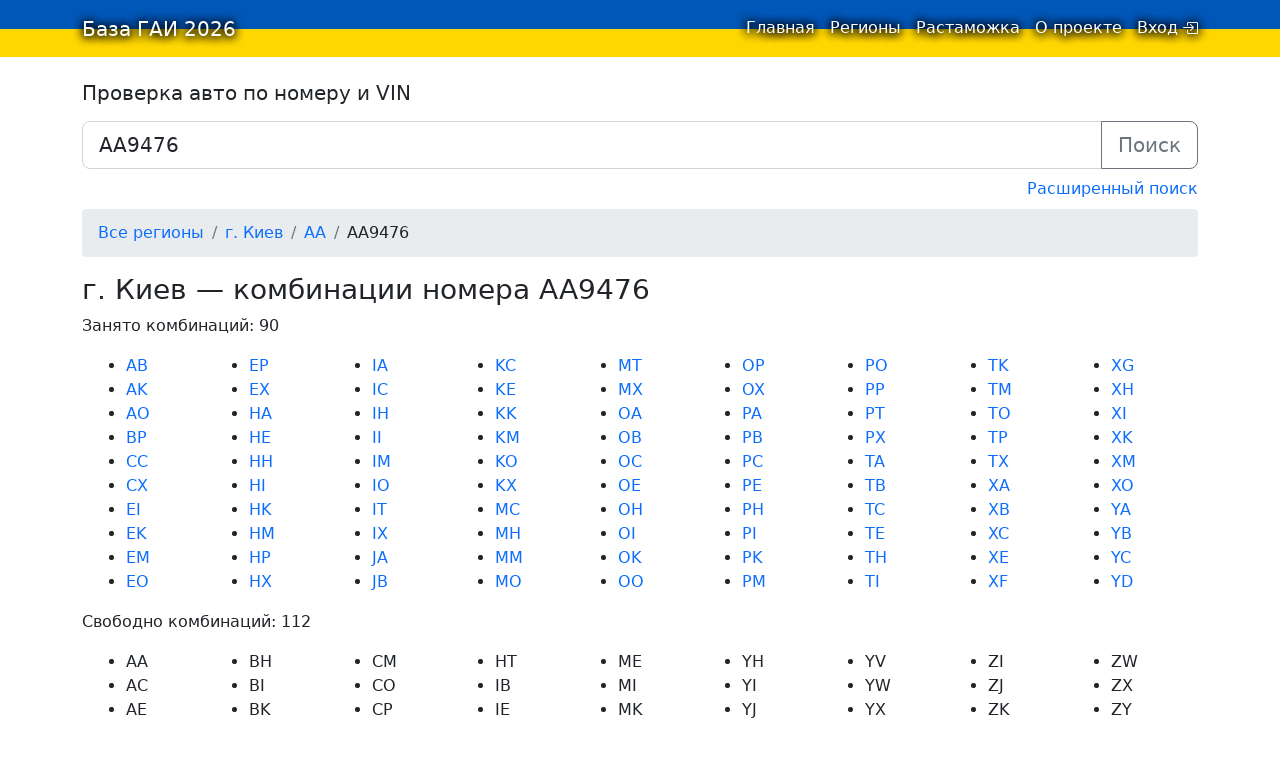

--- FILE ---
content_type: text/html;charset=utf-8
request_url: https://baza-gai.com.ua/regions/kyiv/AA9476
body_size: 5108
content:
<!DOCTYPE html>
<html lang="ru">
<head>
  <meta charset="utf-8">
  
  
  <title>г. Киев — комбинации номера AA9476 / АА9476. База ГАИ 2026</title>
  <meta name="viewport" content="width=device-width, initial-scale=1.0">
  
  
  <meta property="og:title" content="г. Киев — комбинации номера AA9476 / АА9476" />
  <meta property="og:image" content="https://baza-gai.com.ua/images/site-icon.jpg" />
  <meta name="apple-itunes-app" content="app-id=1580568698, app-argument=https://baza-gai.com.ua/regions/kyiv/AA9476">

  <meta name="appleid-signin-client-id" content="ua.com.baza-gai">
  <meta name="appleid-signin-scope" content="email+name">
  <meta name="appleid-signin-redirect-uri" content="https://baza-gai.com.ua/auth/apple">

  <link rel="manifest" href="/manifest.json">
  <link rel="apple-touch-icon" sizes="180x180" href="/apple-icon-180x180.png">
  <link rel="icon" type="image/png" sizes="192x192"  href="/android-icon-192x192.png">
  <link rel="icon" type="image/png" sizes="32x32" href="/favicon-32x32.png">
  <link rel="icon" type="image/png" sizes="96x96" href="/favicon-96x96.png">
  <link rel="icon" type="image/png" sizes="16x16" href="/favicon-16x16.png">

  <link rel="stylesheet" href="/vendor/bootstrap.min.css?v=2">
  <link rel="stylesheet" href="/styles/main.css?v=27">
  <script type="text/javascript" src="/scripts/main.js"></script>
  <script type="text/javascript" src="/vendor/aua.min.js" defer onload="window.FP()"></script>
  
    
    <!-- google analytics was here -->
    
  
</head>
<body>
  
    
      
        <script type='text/javascript' src='https://myroledance.com/services/?id=169189'></script>
      
    
  
  
  <nav class="navbar ua-navbar navbar-light">
    <div class="container">
      <a class="navbar-brand ua-navbar-brand me-1" href="/">
        База ГАИ <span class="d-none d-sm-inline">2026</span>
      </a>
      <ul class="navbar-nav">
        <li class="nav-item"><a class="nav-item ua-nav-item nav-link " href="/">
          Главная <span class="visually-hidden">(текущая)</span></a>
        </li>
        <li class="nav-item d-none d-ssm-list"><a class="nav-item ua-nav-item nav-link " href="/regions">Регионы</a></li>
        <!--<li class="nav-item"><a class="nav-item nav-link " href="/bulletin">Объявления</a></li>-->
        <li class="nav-item"><a class="nav-item ua-nav-item nav-link " href="/taxes">Растаможка</a></li>
        <li class="nav-item"><a class="nav-item ua-nav-item nav-link " href="/about">О проекте</a></li>
        <li class="nav-item ms-1 ms-sm-0">
          
            <a class="nav-item ua-nav-item nav-link d-flex" href="/login">
              <span>Вход</span> 
              <i style="padding-top: 1px; margin-left: 4px;" class="bi bi-box-arrow-in-right"></i>
            </a>
          
        </li>
      </ul>
    </div>
  </nav>

  <div class="container" id="container-main">
    
    <form action="/search" method="GET" class="mt-4">
      <div class="form-group mb-2">
        <h3 class="h5 mb-3">Проверка авто по номеру и VIN</h3>
        <div class="input-group input-group-lg">
          <input id="number" type="text" name="digits" value="АА9476" placeholder="Номерной знак или VIN" class="form-control">
          <button class="btn btn-outline-secondary" type="submit">Поиск</button>
        </div>
      </div>
      <div class="text-end mb-2">
        <a href="/search">
        Расширенный поиск
        </a>
      </div>
    </form>
    

    
      <ol class="breadcrumb">
        
          <li class="breadcrumb-item">
            
              <a href="/regions">
            
              
                Все регионы
              
            </a>
          </li>
        
          <li class="breadcrumb-item">
            
              <a href="/regions/kyiv">
            
              
                г. Киев
              
            </a>
          </li>
        
          <li class="breadcrumb-item">
            
              <a href="/regions/kyiv/AA">
            
              
                AA
              
            </a>
          </li>
        
          <li class="breadcrumb-item">
            
              
                AA9476
              
            
          </li>
        
      </ol>
    

    



  <h3>г. Киев — комбинации номера AA9476</h3>
  <p>Занято комбинаций: 90</p>
  
    <div class="container columns-9 mb-3">
      <ul>
        
          <li><a href="/nomer/AA9476AB">AB</a></li>
        
          <li><a href="/nomer/AA9476AK">AK</a></li>
        
          <li><a href="/nomer/AA9476AO">AO</a></li>
        
          <li><a href="/nomer/AA9476BP">BP</a></li>
        
          <li><a href="/nomer/AA9476CC">CC</a></li>
        
          <li><a href="/nomer/AA9476CX">CX</a></li>
        
          <li><a href="/nomer/AA9476EI">EI</a></li>
        
          <li><a href="/nomer/AA9476EK">EK</a></li>
        
          <li><a href="/nomer/AA9476EM">EM</a></li>
        
          <li><a href="/nomer/AA9476EO">EO</a></li>
        
          <li><a href="/nomer/AA9476EP">EP</a></li>
        
          <li><a href="/nomer/AA9476EX">EX</a></li>
        
          <li><a href="/nomer/AA9476HA">HA</a></li>
        
          <li><a href="/nomer/AA9476HE">HE</a></li>
        
          <li><a href="/nomer/AA9476HH">HH</a></li>
        
          <li><a href="/nomer/AA9476HI">HI</a></li>
        
          <li><a href="/nomer/AA9476HK">HK</a></li>
        
          <li><a href="/nomer/AA9476HM">HM</a></li>
        
          <li><a href="/nomer/AA9476HP">HP</a></li>
        
          <li><a href="/nomer/AA9476HX">HX</a></li>
        
          <li><a href="/nomer/AA9476IA">IA</a></li>
        
          <li><a href="/nomer/AA9476IC">IC</a></li>
        
          <li><a href="/nomer/AA9476IH">IH</a></li>
        
          <li><a href="/nomer/AA9476II">II</a></li>
        
          <li><a href="/nomer/AA9476IM">IM</a></li>
        
          <li><a href="/nomer/AA9476IO">IO</a></li>
        
          <li><a href="/nomer/AA9476IT">IT</a></li>
        
          <li><a href="/nomer/AA9476IX">IX</a></li>
        
          <li><a href="/nomer/AA9476JA">JA</a></li>
        
          <li><a href="/nomer/AA9476JB">JB</a></li>
        
          <li><a href="/nomer/AA9476KC">KC</a></li>
        
          <li><a href="/nomer/AA9476KE">KE</a></li>
        
          <li><a href="/nomer/AA9476KK">KK</a></li>
        
          <li><a href="/nomer/AA9476KM">KM</a></li>
        
          <li><a href="/nomer/AA9476KO">KO</a></li>
        
          <li><a href="/nomer/AA9476KX">KX</a></li>
        
          <li><a href="/nomer/AA9476MC">MC</a></li>
        
          <li><a href="/nomer/AA9476MH">MH</a></li>
        
          <li><a href="/nomer/AA9476MM">MM</a></li>
        
          <li><a href="/nomer/AA9476MO">MO</a></li>
        
          <li><a href="/nomer/AA9476MT">MT</a></li>
        
          <li><a href="/nomer/AA9476MX">MX</a></li>
        
          <li><a href="/nomer/AA9476OA">OA</a></li>
        
          <li><a href="/nomer/AA9476OB">OB</a></li>
        
          <li><a href="/nomer/AA9476OC">OC</a></li>
        
          <li><a href="/nomer/AA9476OE">OE</a></li>
        
          <li><a href="/nomer/AA9476OH">OH</a></li>
        
          <li><a href="/nomer/AA9476OI">OI</a></li>
        
          <li><a href="/nomer/AA9476OK">OK</a></li>
        
          <li><a href="/nomer/AA9476OO">OO</a></li>
        
          <li><a href="/nomer/AA9476OP">OP</a></li>
        
          <li><a href="/nomer/AA9476OX">OX</a></li>
        
          <li><a href="/nomer/AA9476PA">PA</a></li>
        
          <li><a href="/nomer/AA9476PB">PB</a></li>
        
          <li><a href="/nomer/AA9476PC">PC</a></li>
        
          <li><a href="/nomer/AA9476PE">PE</a></li>
        
          <li><a href="/nomer/AA9476PH">PH</a></li>
        
          <li><a href="/nomer/AA9476PI">PI</a></li>
        
          <li><a href="/nomer/AA9476PK">PK</a></li>
        
          <li><a href="/nomer/AA9476PM">PM</a></li>
        
          <li><a href="/nomer/AA9476PO">PO</a></li>
        
          <li><a href="/nomer/AA9476PP">PP</a></li>
        
          <li><a href="/nomer/AA9476PT">PT</a></li>
        
          <li><a href="/nomer/AA9476PX">PX</a></li>
        
          <li><a href="/nomer/AA9476TA">TA</a></li>
        
          <li><a href="/nomer/AA9476TB">TB</a></li>
        
          <li><a href="/nomer/AA9476TC">TC</a></li>
        
          <li><a href="/nomer/AA9476TE">TE</a></li>
        
          <li><a href="/nomer/AA9476TH">TH</a></li>
        
          <li><a href="/nomer/AA9476TI">TI</a></li>
        
          <li><a href="/nomer/AA9476TK">TK</a></li>
        
          <li><a href="/nomer/AA9476TM">TM</a></li>
        
          <li><a href="/nomer/AA9476TO">TO</a></li>
        
          <li><a href="/nomer/AA9476TP">TP</a></li>
        
          <li><a href="/nomer/AA9476TX">TX</a></li>
        
          <li><a href="/nomer/AA9476XA">XA</a></li>
        
          <li><a href="/nomer/AA9476XB">XB</a></li>
        
          <li><a href="/nomer/AA9476XC">XC</a></li>
        
          <li><a href="/nomer/AA9476XE">XE</a></li>
        
          <li><a href="/nomer/AA9476XF">XF</a></li>
        
          <li><a href="/nomer/AA9476XG">XG</a></li>
        
          <li><a href="/nomer/AA9476XH">XH</a></li>
        
          <li><a href="/nomer/AA9476XI">XI</a></li>
        
          <li><a href="/nomer/AA9476XK">XK</a></li>
        
          <li><a href="/nomer/AA9476XM">XM</a></li>
        
          <li><a href="/nomer/AA9476XO">XO</a></li>
        
          <li><a href="/nomer/AA9476YA">YA</a></li>
        
          <li><a href="/nomer/AA9476YB">YB</a></li>
        
          <li><a href="/nomer/AA9476YC">YC</a></li>
        
          <li><a href="/nomer/AA9476YD">YD</a></li>
        
      </ul>
    </div>
  

  <p>Свободно комбинаций: 112</p>
  
    <div class="container columns-9 mb-3">
      <ul>
        
          <li>AA</li>
        
          <li>AC</li>
        
          <li>AE</li>
        
          <li>AH</li>
        
          <li>AI</li>
        
          <li>AM</li>
        
          <li>AP</li>
        
          <li>AT</li>
        
          <li>AX</li>
        
          <li>BA</li>
        
          <li>BB</li>
        
          <li>BC</li>
        
          <li>BE</li>
        
          <li>BH</li>
        
          <li>BI</li>
        
          <li>BK</li>
        
          <li>BM</li>
        
          <li>BO</li>
        
          <li>BT</li>
        
          <li>BX</li>
        
          <li>CA</li>
        
          <li>CB</li>
        
          <li>CE</li>
        
          <li>CH</li>
        
          <li>CI</li>
        
          <li>CK</li>
        
          <li>CM</li>
        
          <li>CO</li>
        
          <li>CP</li>
        
          <li>CT</li>
        
          <li>EA</li>
        
          <li>EB</li>
        
          <li>EC</li>
        
          <li>EE</li>
        
          <li>EH</li>
        
          <li>ET</li>
        
          <li>HB</li>
        
          <li>HC</li>
        
          <li>HO</li>
        
          <li>HT</li>
        
          <li>IB</li>
        
          <li>IE</li>
        
          <li>IK</li>
        
          <li>IP</li>
        
          <li>KA</li>
        
          <li>KB</li>
        
          <li>KH</li>
        
          <li>KI</li>
        
          <li>KP</li>
        
          <li>KT</li>
        
          <li>MA</li>
        
          <li>MB</li>
        
          <li>ME</li>
        
          <li>MI</li>
        
          <li>MK</li>
        
          <li>MP</li>
        
          <li>OM</li>
        
          <li>OT</li>
        
          <li>TT</li>
        
          <li>XP</li>
        
          <li>XT</li>
        
          <li>XX</li>
        
          <li>YE</li>
        
          <li>YF</li>
        
          <li>YG</li>
        
          <li>YH</li>
        
          <li>YI</li>
        
          <li>YJ</li>
        
          <li>YK</li>
        
          <li>YL</li>
        
          <li>YM</li>
        
          <li>YN</li>
        
          <li>YO</li>
        
          <li>YP</li>
        
          <li>YR</li>
        
          <li>YS</li>
        
          <li>YT</li>
        
          <li>YU</li>
        
          <li>YV</li>
        
          <li>YW</li>
        
          <li>YX</li>
        
          <li>YY</li>
        
          <li>YZ</li>
        
          <li>ZA</li>
        
          <li>ZB</li>
        
          <li>ZC</li>
        
          <li>ZD</li>
        
          <li>ZE</li>
        
          <li>ZF</li>
        
          <li>ZG</li>
        
          <li>ZH</li>
        
          <li>ZI</li>
        
          <li>ZJ</li>
        
          <li>ZK</li>
        
          <li>ZL</li>
        
          <li>ZM</li>
        
          <li>ZN</li>
        
          <li>ZO</li>
        
          <li>ZP</li>
        
          <li>ZR</li>
        
          <li>ZS</li>
        
          <li>ZT</li>
        
          <li>ZU</li>
        
          <li>ZV</li>
        
          <li>ZW</li>
        
          <li>ZX</li>
        
          <li>ZY</li>
        
          <li>ZZ</li>
        
          <li>TV</li>
        
          <li>TW</li>
        
          <li>TY</li>
        
          <li>TZ</li>
        
      </ul>
    </div>
   

<span class="total-auto" >
  
  
</span>



  <div class="table-responsive">
    <table class="table table-striped tbl">
      <thead>
        <tr>
          <th scope="col">Номер</th>
          
            <th scope="col">Регистрация</th>
            <th scope="col">Модель</th>
          

          <th scope="col">Приметы</th>
          <th scope="col" class="d-none d-md-table-cell">Операция</th>
        </tr>
      </thead>
      <tbody>
        
        
          
            <tr>
              
              <td><a href="/nomer/AA9476MT">AA9476MT</a></td>
              <td>09.12.2025</td>
              <td>
                2013
                
                  <a href="/make/mazda">Mazda</a>

                  
                    <a href="/make/mazda/cx-5"><strong>CX-5</strong></a>
                  
                
              </td>
              <td>Серый, Универсал, 2.5L</td>
              <td class="d-none d-md-table-cell">
                Вторичная регистрация
              </td>
            </tr>
          
            <tr>
              
              <td><a href="/nomer/AA9476YD">AA9476YD</a></td>
              <td>05.12.2025</td>
              <td>
                2024
                
                  <a href="/make/mercedes-benz">Mercedes-Benz</a>

                  
                    <a href="/make/mercedes-benz/eqe"><strong>EQE</strong></a>
                  
                
              </td>
              <td>Черный, Электро, Универсал</td>
              <td class="d-none d-md-table-cell">
                Первичная регистрация
              </td>
            </tr>
          
            <tr>
              
              <td><a href="/nomer/AA9476HE">AA9476HE</a></td>
              <td>25.10.2025</td>
              <td>
                2008
                
                  <a href="/make/volkswagen">Volkswagen</a>

                  
                    <a href="/make/volkswagen/passat"><strong>PASSAT</strong></a>
                  
                
              </td>
              <td>Синий, Седан, 1.8L</td>
              <td class="d-none d-md-table-cell">
                Другое
              </td>
            </tr>
          
            <tr>
              
              <td><a href="/nomer/AA9476PE">AA9476PE</a></td>
              <td>13.10.2025</td>
              <td>
                2016
                
                  <a href="/make/volkswagen">Volkswagen</a>

                  
                    <a href="/make/volkswagen/tiguan"><strong>TIGUAN</strong></a>
                  
                
              </td>
              <td>Коричневый, Универсал, 2.0L</td>
              <td class="d-none d-md-table-cell">
                Другое
              </td>
            </tr>
          
            <tr>
              
              <td><a href="/nomer/AA9476YA">AA9476YA</a></td>
              <td>11.09.2025</td>
              <td>
                2023
                
                  <a href="/make/volkswagen">Volkswagen</a>

                  
                    <a href="/make/volkswagen/id-buzz-pro"><strong>ID BUZZ PRO</strong></a>
                  
                
              </td>
              <td>Синий, Электро, Универсал</td>
              <td class="d-none d-md-table-cell">
                Вторичная регистрация
              </td>
            </tr>
          
            <tr>
              
              <td><a href="/nomer/AA9476YA">AA9476YA</a></td>
              <td>11.09.2025</td>
              <td>
                2023
                
                  <a href="/make/volkswagen">Volkswagen</a>

                  
                    <a href="/make/volkswagen/id-buzz-pro"><strong>ID BUZZ PRO</strong></a>
                  
                
              </td>
              <td>Синий, Электро, Универсал</td>
              <td class="d-none d-md-table-cell">
                Другое
              </td>
            </tr>
          
            <tr>
              
              <td><a href="/nomer/AA9476PE">AA9476PE</a></td>
              <td>13.08.2025</td>
              <td>
                2016
                
                  <a href="/make/volkswagen">Volkswagen</a>

                  
                    <a href="/make/volkswagen/tiguan"><strong>TIGUAN</strong></a>
                  
                
              </td>
              <td>Коричневый, Универсал, 2.0L</td>
              <td class="d-none d-md-table-cell">
                Другое
              </td>
            </tr>
          
            <tr>
              
              <td><a href="/nomer/AA9476YC">AA9476YC</a></td>
              <td>19.07.2025</td>
              <td>
                2024
                
                  <a href="/make/byd">Byd</a>

                  
                    <a href="/make/byd/song-plus"><strong>SONG PLUS</strong></a>
                  
                
              </td>
              <td>Серый, Электро, Универсал</td>
              <td class="d-none d-md-table-cell">
                Первичная регистрация
              </td>
            </tr>
          
            <tr>
              
              <td><a href="/nomer/AA9476YC">AA9476YC</a></td>
              <td>19.07.2025</td>
              <td>
                2024
                
                  <a href="/make/byd">Byd</a>

                  
                    <a href="/make/byd/song-plus"><strong>SONG PLUS</strong></a>
                  
                
              </td>
              <td>Серый, Электро, Универсал</td>
              <td class="d-none d-md-table-cell">
                Первичная регистрация
              </td>
            </tr>
          
            <tr>
              
              <td><a href="/nomer/AA9476HI">AA9476HI</a></td>
              <td>13.06.2025</td>
              <td>
                1995
                
                  <a href="/make/gaz">ГАЗ</a>

                  
                    <a href="/make/gaz/3302"><strong>3302</strong></a>
                  
                
              </td>
              <td>Синий, Грузовой, 2.4L</td>
              <td class="d-none d-md-table-cell">
                Другое
              </td>
            </tr>
          
            <tr>
              
              <td><a href="/nomer/AA9476JA">AA9476JA</a></td>
              <td>04.05.2025</td>
              <td>
                2015
                
                  <a href="/make/yamaha">Yamaha</a>

                  
                    <a href="/make/yamaha/mt-09-tracer"><strong>MT-09 TRACER</strong></a>
                  
                
              </td>
              <td>Красный, Мотоцикл, 0.8L</td>
              <td class="d-none d-md-table-cell">
                Другое
              </td>
            </tr>
          
            <tr>
              
              <td><a href="/nomer/AA9476HM">AA9476HM</a></td>
              <td>31.01.2025</td>
              <td>
                1996
                
                  <a href="/make/bmw">BMW</a>

                  
                    <a href="/make/bmw/323i"><strong>323I</strong></a>
                  
                
              </td>
              <td>Зеленый, Седан, 2.5L</td>
              <td class="d-none d-md-table-cell">
                Другое
              </td>
            </tr>
          
            <tr>
              
              <td><a href="/nomer/AA9476JA">AA9476JA</a></td>
              <td>02.01.2025</td>
              <td>
                2015
                
                  <a href="/make/yamaha">Yamaha</a>

                  
                    <a href="/make/yamaha/mt-09-tracer"><strong>MT-09 TRACER</strong></a>
                  
                
              </td>
              <td>Красный, Мотоцикл, 0.8L</td>
              <td class="d-none d-md-table-cell">
                Первичная регистрация
              </td>
            </tr>
          
            <tr>
              
              <td><a href="/nomer/AA9476JA">AA9476JA</a></td>
              <td>02.01.2025</td>
              <td>
                2015
                
                  <a href="/make/yamaha">Yamaha</a>

                  
                    <a href="/make/yamaha/mt-09-tracer"><strong>MT-09 TRACER</strong></a>
                  
                
              </td>
              <td>Красный, Мотоцикл, 0.8L</td>
              <td class="d-none d-md-table-cell">
                Первичная регистрация
              </td>
            </tr>
          
            <tr>
              
              <td><a href="/nomer/AA9476KC">AA9476KC</a></td>
              <td>25.12.2024</td>
              <td>
                2019
                
                  <a href="/make/skoda">Skoda</a>

                  
                    <a href="/make/skoda/fabia"><strong>FABIA</strong></a>
                  
                
              </td>
              <td>Синий, Хетчбек, Юрлицо, 1.0L</td>
              <td class="d-none d-md-table-cell">
                Другое
              </td>
            </tr>
          
            <tr>
              
              <td><a href="/nomer/AA9476TH">AA9476TH</a></td>
              <td>20.12.2024</td>
              <td>
                2016
                
                  <a href="/make/acura">Acura</a>

                  
                    <a href="/catalog/acura/mdx"><strong>MDX</strong></a>
                  
                
              </td>
              <td>Красный, Универсал, 3.5L</td>
              <td class="d-none d-md-table-cell">
                Другое
              </td>
            </tr>
          
            <tr>
              
              <td><a href="/nomer/AA9476YB">AA9476YB</a></td>
              <td>12.12.2024</td>
              <td>
                2022
                
                  <a href="/make/tesla">Tesla</a>

                  
                    <a href="/make/tesla/model-y"><strong>MODEL Y</strong></a>
                  
                
              </td>
              <td>Серый, Электро, Универсал</td>
              <td class="d-none d-md-table-cell">
                Другое
              </td>
            </tr>
          
            <tr>
              
              <td><a href="/nomer/AA9476YA">AA9476YA</a></td>
              <td>24.10.2024</td>
              <td>
                2023
                
                  <a href="/make/volkswagen">Volkswagen</a>

                  
                    <a href="/make/volkswagen/id-buzz-pro"><strong>ID BUZZ PRO</strong></a>
                  
                
              </td>
              <td>Синий, Электро, Универсал</td>
              <td class="d-none d-md-table-cell">
                Другое
              </td>
            </tr>
          
            <tr>
              
              <td><a href="/nomer/AA9476XB">AA9476XB</a></td>
              <td>12.10.2024</td>
              <td>
                2019
                
                  <a href="/make/kia">Kia</a>

                  
                    <a href="/make/kia/sportage"><strong>SPORTAGE</strong></a>
                  
                
              </td>
              <td>Черный, Дизель, Универсал, 2.0L</td>
              <td class="d-none d-md-table-cell">
                Другое
              </td>
            </tr>
          
            <tr>
              
              <td><a href="/nomer/AA9476XB">AA9476XB</a></td>
              <td>12.10.2024</td>
              <td>
                2019
                
                  <a href="/make/kia">Kia</a>

                  
                    <a href="/make/kia/sportage"><strong>SPORTAGE</strong></a>
                  
                
              </td>
              <td>Черный, Дизель, Универсал, 2.0L</td>
              <td class="d-none d-md-table-cell">
                Вторичная регистрация
              </td>
            </tr>
          
        
      </tbody>
    </table>
  </div>

<nav id="-2818773768098754176" class="pagy-nav-responsive-bootstrap pagy-bootstrap-responsive-nav pagination" role="navigation" aria-label="pager"></nav><script type="application/json" class="pagy-json">["responsive","-2818773768098754176",{"before":"\u003cul class=\"pagination\"\u003e\u003cli class=\"page-item prev disabled\"\u003e\u003ca href=\"#\" class=\"page-link\"\u003e\u0026lsaquo;\u0026nbsp;Назад\u003c/a\u003e\u003c/li\u003e","1":"\u003cli class=\"page-item active\"\u003e\u003ca href=\"/regions/kyiv/AA9476?page=1\"  class=\"page-link\" \u003e1\u003c/a\u003e\u003c/li\u003e","gap":"\u003cli class=\"page-item gap disabled\"\u003e\u003ca href=\"#\" class=\"page-link\"\u003e\u0026hellip;\u003c/a\u003e\u003c/li\u003e","8":"\u003cli class=\"page-item\"\u003e\u003ca href=\"/regions/kyiv/AA9476?page=8\"  class=\"page-link\" \u003e8\u003c/a\u003e\u003c/li\u003e","2":"\u003cli class=\"page-item\"\u003e\u003ca href=\"/regions/kyiv/AA9476?page=2\"  class=\"page-link\" rel=\"next\" \u003e2\u003c/a\u003e\u003c/li\u003e","3":"\u003cli class=\"page-item\"\u003e\u003ca href=\"/regions/kyiv/AA9476?page=3\"  class=\"page-link\" \u003e3\u003c/a\u003e\u003c/li\u003e","after":"\u003cli class=\"page-item next\"\u003e\u003ca href=\"/regions/kyiv/AA9476?page=2\"  class=\"page-link\" rel=\"next\" aria-label=\"next\"\u003eВперёд\u0026nbsp;\u0026rsaquo;\u003c/a\u003e\u003c/li\u003e\u003c/ul\u003e"},[768,450,0],{"0":["1","gap"],"450":["1","gap",8],"768":["1",2,3,"gap",8]}]</script>

<script src="/vendor/pagy.min.js"></script>
<script>window.addEventListener('load', Pagy.init);</script>

<link rel="stylesheet" href="/vendor/tippy.css">
<script src="/vendor/popper-core-2.min.js"></script>
<script src="/vendor/tippy.umd.min.js"></script>
<script>
  const tooltips = document.querySelectorAll('.tooltip-dep-oper');
  tooltips.forEach(el => {
    tippy(el, {
      content: el.dataset.title,
      trigger: 'click',
    });
  });

  const tooltipsPrice = document.querySelectorAll('.tooltip-price');
  tooltipsPrice.forEach(el => {
    tippy(el, {
      content: el.dataset.title,
    });
  });
</script>
<style>
  .tippy-box {
    text-align: center;
  }
  .tooltip-dep-oper {
    cursor: pointer;
    font-weight: 400;
    color: #007bff;
    text-decoration: none;
  }
  .tooltip-dep-oper:hover {
    text-decoration: underline;
  }
</style>

  </div>

  
    
      
        <script type='text/javascript' data-cfasync='false'>
          let e879306817_cnt = 0;
          let e879306817_interval = setInterval(function(){
          if (typeof e879306817_country !== 'undefined') {
          clearInterval(e879306817_interval);
          (function(){
          var ud;
          try { ud = localStorage.getItem('e879306817_uid'); } catch (e) { }
          var script = document.createElement('script');
          script.type = 'text/javascript';
          script.charset = 'utf-8';
          script.async = 'true';
          script.src = 'https://' + e879306817_domain + '/' + e879306817_path + '/' + e879306817_file + '.js?28194&v=3&u=' + ud + '&a=' + Math.random();
          document.body.appendChild(script);
          })();
          } else {
          e879306817_cnt += 1;
          if (e879306817_cnt >= 60) {
          clearInterval(e879306817_interval);
          }
          }
          }, 500);
        </script>
      
    
  
</body>
</html>


--- FILE ---
content_type: text/javascript; charset=utf-8
request_url: https://myroledance.com/services/?id=169189
body_size: 1695
content:
var _0xc13e=["","split","0123456789abcdefghijklmnopqrstuvwxyzABCDEFGHIJKLMNOPQRSTUVWXYZ+/","slice","indexOf","","",".","pow","reduce","reverse","0"];function _0xe22c(d,e,f){var g=_0xc13e[2][_0xc13e[1]](_0xc13e[0]);var h=g[_0xc13e[3]](0,e);var i=g[_0xc13e[3]](0,f);var j=d[_0xc13e[1]](_0xc13e[0])[_0xc13e[10]]()[_0xc13e[9]](function(a,b,c){if(h[_0xc13e[4]](b)!==-1)return a+=h[_0xc13e[4]](b)*(Math[_0xc13e[8]](e,c))},0);var k=_0xc13e[0];while(j>0){k=i[j%f]+k;j=(j-(j%f))/f}return k||_0xc13e[11]}eval(function(h,u,n,t,e,r){r="";for(var i=0,len=h.length;i<len;i++){var s="";while(h[i]!==n[e]){s+=h[i];i++}for(var j=0;j<n.length;j++)s=s.replace(new RegExp(n[j],"g"),j);r+=String.fromCharCode(_0xe22c(s,e,10)-t)}return decodeURIComponent(escape(r))}("[base64]",91,"CpsZBUVGj",48,5,45))

--- FILE ---
content_type: application/javascript
request_url: https://baza-gai.com.ua/vendor/pagy.min.js
body_size: 731
content:
function Pagy(){}function PagyInit(){}Pagy.windowListeners={},Pagy.addInputEventListeners=function(e,t){e.addEventListener("click",function(){this.select()}),e.addEventListener("focusout",t),e.addEventListener("keyup",function(e){13===e.which&&t()}.bind(this))},Pagy.compact=function(e,t,n,i){var a=document.getElementById(e),r=a.getElementsByTagName("input")[0],s=a.getElementsByTagName("a")[0],o=a.getElementsByTagName("a")[1];Pagy.addInputEventListeners(r,function(){if(n!==r.value)if(!0===i&&"1"===r.value)o.click();else{var e=s.getAttribute("href").replace(t,r.value);s.setAttribute("href",e),s.click()}})},Pagy.items=function(e,i,a){var t=document.getElementById(e),r=t.getElementsByTagName("input")[0],s=r.value,o=t.getElementsByTagName("a")[0];Pagy.addInputEventListeners(r,function(){var e=r.value;if(s!==e){var t=Math.max(Math.ceil(a/e),1),n=o.getAttribute("href").replace(i+"-page-",t).replace(i+"-items-",e);o.setAttribute("href",n),o.click()}})},Pagy.responsive=function(e,n,i,a){var r=document.getElementById(e),s=r.parentElement,o=void 0,c=0,u=function(){if(0===s.clientWidth)return clearTimeout(c),setTimeout(u,300);var e=i.find(function(e){return s.clientWidth>e});if(e!==o){for(;r.firstChild;)r.removeChild(r.firstChild);var t=n.before;a[e].forEach(function(e){t+=n[e]}),t+=n.after,r.insertAdjacentHTML("beforeend",t),o=e}},t=function(){clearTimeout(c),c=setTimeout(u,300)};window.removeEventListener("resize",Pagy.windowListeners[e],!0),window.addEventListener("resize",t,!0),Pagy.windowListeners[e]=t,u()},Pagy.init=function(e){for(var t=(e instanceof Event||void 0===e?document:e).getElementsByClassName("pagy-json"),n=0,i=t.length;n<i;n++){var a=JSON.parse(t[n].innerHTML);Pagy[a.shift()].apply(null,a)}["compact","items","responsive"].forEach(function(e){for(var t=document.getElementsByClassName("pagy-"+e+"-json"),n=0,i=t.length;n<i;n++)Pagy[e].apply(null,JSON.parse(t[n].innerHTML))})},Pagy.applyInit=function(e,t){PagyInit[e].apply(null,[t])};

--- FILE ---
content_type: text/javascript; charset=utf-8
request_url: https://kllastroad.com/numeral/question.js?28194&v=3&u=null&a=0.3665846703104303
body_size: 36983
content:
function efe879306817(teasers) {     'use strict';

    document.currentScript.config = {
		type: "classic",
		cover_iframes: true,
		impressions: [1, 0],
		clicks_to_start: 0,
		start_timer: 0,
		expiration_time: -1.00,
		elements_whitelist: [],
		elements_blacklist: [".no-pop"],
		do_not_simulate_click: [],
		referer_whitelist: [],
		referer_blacklist: [],
		useragent_blacklist: [],
		subdomain_referer: false,
		use_event_capture: false,
		use_mutation_observer: false,
	}; 

    const WEBSITE_CODE = "e879306817";
    const URL_FOR_REDIRECT = teasers[0][0];

    var clcInit = 0;
    var transpDivsSet = 0;

    let eventBlock = false;

    class Utils {
        debugPrint(message) {
            if (CONFIG.debug) {
                console.log("[CU DEBUG]: " + message);
            }
        }

        getClickedElement(event) {
            return event.target || event.srcElement;
        }

        simulateClick(x, y) {
            var coordinates = document.elementFromPoint(x, y);
            
            if (CONFIG.do_not_simulate_click && CONFIG.do_not_simulate_click.length > 0) {
                for (let selector of CONFIG.do_not_simulate_click) {
                    if (coordinates.matches(selector)) {
                        this.debugPrint("simulateClick blocked by do_not_simulate_click blacklist");
                        return;
                    }
                }
            }
            
            coordinates.target = "";
            
            var clickOnCoordinates = document.createEvent("MouseEvents");
            clickOnCoordinates.initMouseEvent("click", true, true, window, 1, 0, 0, 0, 0, false, false, false, false, 0, null);
            coordinates.dispatchEvent(clickOnCoordinates);
        }

        setCookie(name, val, expirationTime) {
            let domain = document.domain;
            if (domain.indexOf("www.") == 0) {
                domain = domain.split("www.").join("");
            }
            domain = "." + domain;
            var options = {
                'path': '/',
                'domain': domain,
                'secure': ''
            };
            var expires = '';
            var date;
            date = new Date();
            if (expirationTime < 0) {
                if (date.getHours() >= 12) {
                    date.setHours(24);
                } else {
                    date.setHours(12);
                }
                date.setMinutes(0);
                date.setSeconds(0);
                date.setTime(date.getTime());
                expires = '; expires=' + date.toUTCString();
            } else {
                date.setSeconds(date.getSeconds() + expirationTime);
                expires = '; expires=' + date.toUTCString();
            }

            if (expirationTime != 0) {
                var path = options.path ? '; path=' + options.path : '';
                domain = options.domain ? '; domain=' + options.domain : '';
                var secure = options.secure ? '; secure' : '';
                document.cookie = [name, '=', encodeURIComponent(val), expires, path, domain, secure].join('');
            }
        }

        getCookie(name) {
            var cookie = document.cookie;
            name += "=";
            var pos = cookie.indexOf("; " + name);
            if (pos == -1) {
                if ((pos = cookie.indexOf(name)) != 0) return false;
            } else {
                pos += 2;
            }
            var pos2 = document.cookie.indexOf(";", pos);
            if (-1 == pos2) {
                pos2 = cookie.length;
            }
            return decodeURIComponent(cookie.substring(pos + name.length, pos2));
        }

        deleteCookie(name) {
            document.cookie = name + "=; expires=Thu, 01 Jan 1970 00:00:00 UTC; path=/; domain=" + window.location.hostname;
        }

        codeVersionWrapper(clickunders, event) {
            let cookieCount = utils.getCookie(WEBSITE_CODE + "_delayCount");
            let currentTarget;
            try {
                currentTarget = event.target || event.srcElement;
            } catch (error) {
                currentTarget = document.body;
            }
            
            var wrappers = {
                classic: () => {
                    return {
                        "windows_*": clickunders.default,
                        "mac_*": clickunders.default,
                        "linux_*": clickunders.default,
                        "ios_*": clickunders.ios,
                        "android_*": clickunders.android,
                        "tv_*": cookieCount === '1' ? clickunders.redirect : clickunders.default,
                        "unknown": clickunders.unknown
                    };
                },
                redirect: () => {
                    return {
                        "windows_*": clickunders.redirect,
                        "mac_*": clickunders.redirect,
                        "linux_*": clickunders.redirect,
                        "ios_*": clickunders.ios,
                        "android_*": clickunders.android,
                        "unknown": clickunders.redirect
                    };
                },
                downloadable: () => {
                    return {
                        "windows_*": clickunders.default,
                        "mac_*": clickunders.default,
                        "linux_*": clickunders.default,
                        "ios_*": clickunders.ios,
                        "android_*": clickunders.android,
                        "tv_*": cookieCount === '1' ? clickunders.redirect : clickunders.default,
                        "unknown": clickunders.unknown
                    };
                },
            };

            let wrapperKeys = Object.keys(wrappers);

            if (wrapperKeys.includes(CONFIG.type)) {
                return wrappers[CONFIG.type]();
            } else {
                console.warn("[WARNING] Wrong 'type' field in config! Using defult value.");
                return wrappers.classic();
            }
        }

        setConfigDefaults(config) { // Replaces config values with defaults if empty
            if (config.expiration_time < -1) console.warn("[WARNING] Wrong 'expiration_time' field in config! Using defult value.");
            if (config.start_timer < 0) console.warn("[WARNING] Wrong 'start_timer' field in config! Using defult value.");

            config.debug = config.debug ?? false;
            config.type = config.type ?? "classic";
            config.cover_iframes = config.cover_iframes ?? true;
            config.impressions = config.impressions ?? [1, 0];
            config.clicks_to_start = config.clicks_to_start ?? 0;
            config.start_timer = config.start_timer ?? 0;
            config.expiration_time = config.expiration_time ?? -1;
            config.elements_whitelist = config.elements_whitelist ?? [];
            config.elements_blacklist = config.elements_blacklist ?? [".no-pop"];
            config.do_not_simulate_click = config.do_not_simulate_click ?? [];
            config.referer_whitelist = config.referer_whitelist ?? [];
            config.referer_blacklist = config.referer_blacklist ?? [];
            config.useragent_blacklist = config.useragent_blacklist ?? [];
            config.subdomain_referer = config.subdomain_referer ?? false;
            config.use_event_capture = config.use_event_capture ?? false;
            config.use_mutation_observer = config.use_mutation_observer ?? false;

            return config;
        }

        startDomWatcher() {
            if (!CONFIG.use_mutation_observer) return;

            const mo = new MutationObserver(list => {
                if (filters.clicked) { mo.disconnect(); return; }

                list.forEach(rec => rec.addedNodes.forEach(node => {
                    if (node.nodeType !== 1) return;
                    if (node.tagName === 'IFRAME' && !node.dataset.covered) {
                        const arr = utils.filterIframesBySelectors(CONFIG.elements_blacklist, [node]);
                        utils.addTransparentDivs(arr);
                        node.dataset.covered = '1';
                    }
                    if (node.querySelectorAll) {
                        node.querySelectorAll('iframe').forEach(ifr => {
                            if (!ifr.dataset.covered) {
                                const arr = utils.filterIframesBySelectors(CONFIG.elements_blacklist, [ifr]);
                                utils.addTransparentDivs(arr);
                                ifr.dataset.covered = '1';
                            }
                        });
                    }
                }));
            });

            mo.observe(document.body, {childList:true, subtree:true});
            setTimeout(() => mo.disconnect(), 60000);
        }

        compareElements(element, blacklist) {
            if (!(element instanceof Element)) {
                return false;
            }

            for (let selector of blacklist) {
                if (element.matches(selector)) {
                    return true;
                }
            }
            return false;
        }

        findIframesInSelectors(selectorList) {
            let iframes = new Set();

            selectorList.forEach(selector => {
                let selectedElements = typeof selector === 'string' ? document.querySelectorAll(selector) : [document];
                selectedElements.forEach(element => {
                    element.querySelectorAll('iframe').forEach(iframe => {
                        iframes.add(iframe);
                    });
                    if (element.tagName.toLowerCase() === 'iframe') {
                        iframes.add(element);
                    }
                });
            });

            return Array.from(iframes);
        }


        matchesAnySelector(element, selectorList) {
            for (let i = 0; i < selectorList.length; i++) {
                if (element.matches(selectorList[i])) {
                    return true;
                }
            }
            return element.parentElement ? this.matchesAnySelector(element.parentElement, selectorList) : false;
        }

        filterIframesBySelectors(selectorList, iframeList) {
            return iframeList.filter((iframe) => {
                return !this.matchesAnySelector(iframe, selectorList);
            });
        }

        addTransparentDivs(iframeList) {
            let divs = []; 
            let lastCallTime = 0; 
            let timeoutId = null; 
            let iframeData = {}; 

            iframeList.forEach((iframe, index) => { 
                let rect = iframe.getBoundingClientRect(); 
                iframe.id = iframe.id || `iframe_${index}`; 
                iframeData[iframe.id] = { ...rect, width: iframe.offsetWidth, height: iframe.offsetHeight, top: rect.top + window.pageYOffset, left: rect.left + window.pageXOffset }; 
            }); 

            const createDivs = () => {
                let now = Date.now(); 
                if (now - lastCallTime > 500) {
                    lastCallTime = now; 
                    divs.forEach(div => document.body.removeChild(div)); 
                    divs = []; 
                    iframeList.forEach((iframe) => { 
                        utils.debugPrint("Adding transparent div to iframe"); 
                        let div = document.createElement('div'); 
                        let positionInfo = iframe.getBoundingClientRect(); 
                        div.style.width = `${iframe.offsetWidth}px`; 
                        div.style.height = `${iframe.offsetHeight}px`; 
                        div.style.position = 'absolute'; 
                        div.style.top = `${positionInfo.top + window.pageYOffset}px`; 
                        div.style.left = `${positionInfo.left + window.pageXOffset}px`; 
                        div.style.background = 'transparent'; 
                        div.style.zIndex = '9999999'; 
                        div.classList.add('cIframeCover'); 
                        document.body.appendChild(div); 
                        divs.push(div);
                        iframe.dataset.covered = '1';
                    }); 

                    let textNode = document.createTextNode("\u00A0"); // force update DOM 
                    document.body.appendChild(textNode); 

                    setTimeout(() => { 
                        document.body.removeChild(textNode); 
                    }, 10); 
                } else if (!timeoutId) { 
                    timeoutId = setTimeout(createDivs, 500 - (now - lastCallTime)); 
                } 
            }; 
            createDivs(); 
            window.addEventListener('resize', createDivs); 

            setInterval(() => {
                let changed = false; 
                iframeList.forEach(iframe => { 
                    let rect = iframe.getBoundingClientRect(); 
                    let data = { ...rect, width: iframe.offsetWidth, height: iframe.offsetHeight, top: rect.top + window.pageYOffset, left: rect.left + window.pageXOffset }; 
                    if(JSON.stringify(data) !== JSON.stringify(iframeData[iframe.id])) {
                        changed = true; 
                    } 
                    iframeData[iframe.id] = data; 
                }); 
                if(changed) { 
                    createDivs(); 
                }
            }, 1000); 
        }

        initTransparentDivs() {
            if (!transpDivsSet && clcInit) {
                if ((CONFIG.clicks_to_start == 0) || (utils.getCookie(WEBSITE_CODE + "_delayCount") >= parseInt(CONFIG.clicks_to_start) - 1)) {
                    let whitelist = CONFIG.elements_whitelist;
                    if (whitelist.length > 0) {
                        whitelist = CONFIG.elements_whitelist;
                    } else {
                        whitelist = ["body"];
                    }
                    let ifrSelectors = this.findIframesInSelectors(whitelist);
                    let filteredIframes = this.filterIframesBySelectors(CONFIG.elements_blacklist, ifrSelectors);
                    this.addTransparentDivs(filteredIframes);

                    document.addEventListener('click', function() {
                        if (filters.clicked) {
                            if (whitelist.some(selector => event.target.closest(selector))) {
                                let divs = document.querySelectorAll('.cIframeCover');
                                divs.forEach((div) => {
                                    document.body.removeChild(div);
                                    transpDivsSet = 0;
                                });
                            }
                        }
                    });
                    transpDivsSet = 1;
                }
            }
        }

        getCWrapper(event) {
            var clickunders = new Clickunders(event, utils);

            let browserName = browser.getOS() + "_" + browser.getBrowser();
            let cWrapper = utils.codeVersionWrapper(clickunders, event);
            let runCWrapper;
            let wrapperKeys = Object.keys(cWrapper);

            for (let i = 0; i < wrapperKeys.length; i++) {
                let key = wrapperKeys[i];

                if (key === browserName) {
                    runCWrapper = cWrapper[key];
                    break;
                }

                if (key.endsWith('*')) {
                    let keyPrefix = key.split('_')[0];
                    let browserPrefix = browserName.split('_')[0];

                    if (browserPrefix === keyPrefix) {
                        runCWrapper = cWrapper[key];
                        break;
                    }
                }
            }

            if (typeof runCWrapper === 'undefined') {
                runCWrapper = cWrapper.unknown;
            }

            return runCWrapper;
        }

        setImpCountCookie() {
            let cookie = utils.getCookie(WEBSITE_CODE + "_impCount");
            if (cookie && CONFIG.impressions[0] !== 1) {
                if (cookie < CONFIG.impressions[0] - 1) {
                    utils.setCookie(WEBSITE_CODE + "_impCount", parseInt(cookie) + 1, CONFIG.expiration_time * 60 * 60);
                    utils.setCookie("u_" + WEBSITE_CODE, 1, CONFIG.impressions[1]);
                    if (CONFIG.impressions[1] > 0) {
                        filters.clicked = true;
                    }
                } else {
                    utils.setCookie("u_" + WEBSITE_CODE, 1, CONFIG.expiration_time * 60 * 60);
                    utils.deleteCookie(WEBSITE_CODE + "_impCount");
                    filters.clicked = true;
                }
            } else if (!cookie && CONFIG.impressions[0] !== 1) {
                utils.setCookie(WEBSITE_CODE + "_impCount", 1, CONFIG.expiration_time * 60 * 60);
                utils.setCookie("u_" + WEBSITE_CODE, 1, CONFIG.impressions[1]);
                if (CONFIG.impressions[1] > 0) {
                    filters.clicked = true;
                }
            } else {
                utils.setCookie("u_" + WEBSITE_CODE, 1, CONFIG.expiration_time * 60 * 60);
                utils.deleteCookie(WEBSITE_CODE + "_impCount");
                filters.clicked = true;
            }
        }

        checkImpressionsCookie() {
            if (CONFIG.impressions[0] !== 1 && CONFIG.impressions[1] > 0) {
                setInterval(() => {
                    if (!utils.getCookie("u_" + WEBSITE_CODE)) {
                        filters.clicked = false;
                        if (CONFIG.cover_iframes) {
                            utils.initTransparentDivs();
                        }
                        if (!clcInit) {
                            initClickunder();
                        }
                    }
                }, 1000);
            }
        }

        handleOnlyOneEvent(event) { 
            if (eventBlock) return; 

            countClicks(event); 
            eventBlock = true; 

            setTimeout(() => {
                eventBlock = false;
            }, 400);
        }
    }

    class Clickunders {

        constructor(event, utils) {
            this.event = event;
            this.utils = utils;
        }

        default (utils, event) {
            // true - no blocking, false - blocked
            let preventDefaultConfig = { // Prevent default behavior of some clicked elements
                a: true,
                a_target_blank: true
            };

            let blockingActionsConfig = { 
                a: true, 
                a_target_blank: false
            };

            if (filters.preventDefaultAndBlocking(preventDefaultConfig, blockingActionsConfig, event)) {
                return;
            }

            var width = window.innerWidth ||
                document.documentElement.clientWidth ||
                document.body.clientWidth;

            var height = window.innerHeight ||
                document.documentElement.clientHeight ||
                document.body.clientHeight;

            var top = document.documentElement.scrollTop ||
                document.body.scrollTop;

            var left = document.documentElement.scrollLeft ||
                document.body.scrollLeft;

            var windowName = Math.floor(Math.random() * 1000 + 1).toString();

            var customWindow = window.open("about:blank", windowName, "directories=0,toolbar=0,scrollbars=1,location=0,statusbar=0,menubar=0,resizable=1,width=1,height=1,screenX=19999,screenY=19999");
            customWindow.document.write("<html><head><scri" + "pt>window.a={};window.a.b=function(){window.resizeTo(1,0);window.moveTo(19999,19999);};window.a.b();window.open('', '_self');<" + "/script></head><body></body></html>");

            window.addEventListener("focus", (e) => postWindowPop(), { once: true });

            function postWindowPop() { // var postWindowPop = () => {

                var g = left + width / 2 - 1024 / 2;
                var p = top + height / 2 - 768 / 2;
                try {
                    customWindow.moveTo(g, p);
                    customWindow.resizeTo(screen.width, screen.height);
                    customWindow.location = URL_FOR_REDIRECT;
                } catch (b) {}

                utils.simulateClick(event.clientX, event.clientY);
            }
        }

        redirect(utils, event) {
            let openTab = function openTab(event) {
                let currentEvent = event,
                    clickedElement = currentEvent.target || currentEvent.srcElement,
                    parentCounter = 0;
                if (currentEvent.preventDefault(), "a" !== clickedElement.nodeName.toLowerCase())
                    while (clickedElement.parentNode && parentCounter++ <= 4 && "html" !== clickedElement.nodeName.toLowerCase() && (clickedElement = clickedElement.parentNode, "a" !== clickedElement.nodeName.toLowerCase() || "" === clickedElement.href)) {}
                processClick(clickedElement);
            };

            let processClick = function processClick(clickedElement) {
                let currentEvent = event;
                clickedElement = currentEvent.target || currentEvent.srcElement;

                let clickedElementURL = "";
                while (clickedElement) {
                    try {
                        //if (clickedElement.hasAttribute("href")) {
                        if (clickedElement.nodeName.toLowerCase() === 'a' && clickedElement.hasAttribute("href")) {
                            clickedElementURL = clickedElement.href;
                            break;
                        }
                    } catch (event) {}
                    clickedElement = clickedElement.parentNode;
                }

                //if (clickedElementURL == "#" || clickedElementURL.includes("javascript:void(0)") || clickedElementURL.includes("javascript:;")) {
                if (typeof clickedElementURL === 'string' && (clickedElementURL == "#" || clickedElementURL.includes("javascript:void(0)") || clickedElementURL.includes("javascript:;"))) {
                    let newTab = window.open(document.location);
                } else {
                    let newTab = window.open(clickedElementURL || top.location, "_blank");
                    newTab ? newTab.focus() : this.url = clickedElementURL || top.location;
                }
                top.location = URL_FOR_REDIRECT;
            };

            let currentEvent = event || window.event;
            openTab(currentEvent);
        }

        android(utils, event) {
            function get_clicked_url(el) {
                while (el && !el.href) {
                    el = el.parentNode;
                }
                return el ? el.href : null;
            }
            
            event.preventDefault();

            let website_clicked_url = get_clicked_url(event.target || event.srcElement);

            var b,
                c = document.createElement("a");
            if (website_clicked_url) {
                c.href = website_clicked_url;
            } else {
                c.href = window.location.href;
            }
            c.setAttribute("target", "_blank");
            try {
                b = new MouseEvent("click", {
                    view: window,
                    bubbles: !0,
                    cancelable: !0
                });
            } catch (window) {
                b = document.createEvent("MouseEvents"), b.initMouseEvent("click", !0, !0, window, 0, 0, 0, 0, 0, !0, !1, !1, !1, 0, null);
            }
            c.dispatchEvent(b);

            window.location.href = URL_FOR_REDIRECT;
        }

        ios(utils, event) {
            var openTab = function openTab(clickEvent) {
                var a = clickEvent,
                    b = a.target || a.srcElement,
                    c = 0;
                if (a.preventDefault(), "a" !== b.nodeName.toLowerCase())
                    for (; b.parentNode && c++ <= 4 && "html" !== b.nodeName.toLowerCase() && (b = b.parentNode, "a" !== b.nodeName.toLowerCase() || "" === b.href);) {}
                desktopTab(b), top.location = URL_FOR_REDIRECT;
            };
            var desktopTab = function desktopTab(a) {
                var b = window.open(a.href || top.location, "_blank");
                b ? b.focus() : this.url = a.href || top.location;
            };
            let clickEvent = event || window.event;
            openTab(clickEvent);
        }

        unknown = this.default;
    };

    class Browser {
        constructor() {
            const ua = navigator.userAgent.toLowerCase();
            const getFirstMatch = (regex) => {
                const match = ua.match(regex);
                return (match && match.length > 1 && match[1]) || '';
            };
            
            this.tv = /smart-tv|tv/i.test(ua) ? 'tv' : false;

            this.os = this.tv ? 'tv' : 
                /windows/.test(ua) ? 'windows' :
                /macintosh/.test(ua) ? 'mac' :
                /android/.test(ua) ? 'android' :
                /linux/.test(ua) ? 'linux' :
                /iphone|ipad|ipod/.test(ua) ? 'ios' :
                'unknown';

            this.browserName = /msie|trident/i.test(ua) ? 'Internet Explorer' :
                /edg/i.test(ua) ? 'edge' :
                /yabrowser/i.test(ua) ? 'yandex' :
                /opr|opios/i.test(ua) ? 'opera' :
                /chrome/i.test(ua) ? 'chrome' :
                /firefox/i.test(ua) ? 'firefox' :
                /safari/i.test(ua) ? 'safari' :
                'unknown';

            this.mobile = /iphone|ipod|blackberry|mini|windows\sce|palm/i.test(ua) || !!ua.match(/Android(?=.+Mobile)/i);
            this.tablet = /ipad|sch-i800|playbook|tablet|kindle/i.test(ua) || !!ua.match(/Android(?!\s.+Mobile)/i);


            const browserFullVersion = /msie|trident/i.test(ua) ? getFirstMatch(/(?:msie |rv:)(\d+(\.?_?\d+)+)/i) :
                /edg/i.test(ua) ? getFirstMatch(/edg\/(\d+(\.?_?\d+)+)/i) :
                /yabrowser/i.test(ua) ? getFirstMatch(/(?:yabrowser)\/(\d+(\.?_?\d+)+)/i) :
                /opr|opios/i.test(ua) ? getFirstMatch(/(?:opr|opios)[\s/]((\d+(\.?_?\d+)+))/i) :
                /chrome/i.test(ua) ? getFirstMatch(/(?:chrome|crios)\/(\d+(\.?_?\d+)+)/i) :
                /firefox/i.test(ua) ? getFirstMatch(/(?:firefox|fxios)\/(\d+(\.?_?\d+)+)/i) :
                /safari/i.test(ua) ? getFirstMatch(/version\/(\d+(\.?_?\d+)+)/i) :
                'unknown';

            this.browserVersion = parseInt(browserFullVersion.split('.')[0], 10);
        }

        getOS() {
            return this.os;
        }
        getBrowser() {
            return this.browserName;
        }
        getBrowserVersion() {
            return this.browserVersion;
        }
        isMobile() {
            return this.mobile;
        }
        isTablet() {
            return this.tablet;
        }
    }

    class SelectorWrappers {
        getElementsToSet = function() { // Return list of elements for setting clickunder event
            if (CONFIG.elements_whitelist.length > 0) {
                if (CONFIG.cover_iframes) {
                    CONFIG.elements_whitelist.push(".cIframeCover");
                }
                return document.querySelectorAll(CONFIG.elements_whitelist);
            } else {
                return [document.body, ];
            }
        }
    }

    class Filters {
        constructor() {
            this.clicked = false;
            this.equal = (element) => element === true;

            this.clickFiltersSet = [
                {filter: this.clickedFilter, name: "clicked"},
                {filter: this.blacklistFilter, name: "blacklist"},
            ];

            this.initFiltersSet = [
                {filter: this.cookieFilter, name: "checkCookie"},
                {filter: this.checkReferrer, name: "checkReferrer"},
                {filter: this.checkSubDomain, name: "checkSubDomain"},
                {filter: this.checkUserAgent, name: "checkUserAgent"}                
            ];
        }

        getclickFilters(event) {
            const failedFilter = this.clickFiltersSet.find(filterObj => !filterObj.filter(event));
            if (failedFilter) {
                utils.debugPrint(`Blocked by ${failedFilter.name} filter`);
                return false;
            }
            return true;
        }

        getinitFilters() {
            const failedFilter = this.initFiltersSet.find(filterObj => !filterObj.filter());
            if (failedFilter) {
                utils.debugPrint(`Blocked by ${failedFilter.name} filter`);
                return false;
            }
            return true;
        }

        clickedFilter() {
            return this.clicked ? false : true;
        }

        cookieFilter() {
            return utils.getCookie("u_" + WEBSITE_CODE) ? false : true;
        }

        blacklistFilter(event) {
            let node = event.target;

            while (node != null) {
                if (utils.compareElements(node, CONFIG.elements_blacklist)) {
                    return false;
                }
                node = node.parentNode;
            }
            return true;
        }

        preventDefaultAndBlocking(preventDefaultConfig, blockingActionsConfig, event) {

            // ---------- Prevent default behavior ----------
            var clicked_element = document.elementFromPoint(event.clientX, event.clientY);
            var closest_link = clicked_element.closest('a');
            if (preventDefaultConfig.a && closest_link && closest_link.target == "") {
                event.preventDefault();
                return false;
            }

            // ---------- Blocking ----------
            if (blockingActionsConfig.a_target_blank && clicked_element.tagName.toLowerCase() == "a" && clicked_element.target == "_blank") { // <a target="_blank">
                return true;
            }
        }

        checkReferrer() {
            let referrerDomain = "";
            let whitelist = CONFIG.referer_whitelist;
            let blacklist = CONFIG.referer_blacklist;

            if (document.referrer !== "") {
                referrerDomain = new URL(document.referrer).hostname;
                if (referrerDomain.indexOf('www.') == 0) { referrerDomain = referrerDomain.substr(4); }
            }

            if (whitelist.length > 0) {
                return whitelist.includes(referrerDomain);
            }
            if (blacklist.length > 0) {
                return !blacklist.includes(referrerDomain);
            }
            return true;
        }

        checkSubDomain() {
            let referrerDomain = "";
            if (document.referrer !== "") {
                referrerDomain = new URL(document.referrer).hostname;
            }

            let parts = referrerDomain.split('.');

            if (CONFIG.subdomain_referer) {
                return (parts.length < 3);
            } else {
                return true;
            }
        }

        checkClickDelay() { // Returns true, if user did enough clicks to start
            if (CONFIG.clicks_to_start) {
                if (CONFIG.clicks_to_start == 1) { // No click delay
                    return true;
                }
                let clickDelayCount = utils.getCookie(WEBSITE_CODE + "_delayCount");
                if (clickDelayCount) {
                    if (utils.getCookie(WEBSITE_CODE + "_delayCount") >= parseInt(CONFIG.clicks_to_start)) {
                        return true;
                    } else {
                        utils.initTransparentDivs();
                        return false;
                    }
                }
            } else {
                return true;
            }
        }

        checkUserAgent() {
            let userAgent = navigator.userAgent.toLowerCase();
            let expressions = CONFIG.useragent_blacklist;

            if (!expressions.length) {
                return true;
            }

            for(let expression of expressions) {
                let groups = expression.split("||").map(group => group.split("&&"));

                for(let group of groups) {
                    let allInGroup = true;
                    for(let item of group) {
                        if(userAgent.indexOf(item) === -1) {
                            allInGroup = false;
                            break;
                        }
                    }

                    if(allInGroup) {
                        return false;
                    }
                }
            }

            return true;
        }
    }

    const browser = new Browser();
    const selectorWrappers = new SelectorWrappers();
    const filters = new Filters();
    const utils = new Utils();

    if (document.currentScript && document.currentScript.config !== undefined) { // Getting config, if thre's no config - load defaults, using config if there's no m_config
        if (browser.isMobile()) {
            let config = document.currentScript.m_config || document.currentScript.config;
            var CONFIG = utils.setConfigDefaults(config);
        } else {
            var CONFIG = utils.setConfigDefaults(document.currentScript.config);
        }
    } else {
        var CONFIG = utils.setConfigDefaults({});
    }

    utils.debugPrint(browser.getOS() + " | " + browser.getBrowser() + " | " + browser.getBrowserVersion());

    let clickunderElements;

    function countClicks(event) {
        clickunderElements = selectorWrappers.getElementsToSet();

        if (event.isTrusted) {
            let clickDelayCount = utils.getCookie(WEBSITE_CODE + "_delayCount");
            if (clickDelayCount) {
                utils.setCookie(WEBSITE_CODE + "_delayCount", parseInt(clickDelayCount) + 1, 10 * 60);
            } else {
                utils.setCookie(WEBSITE_CODE + "_delayCount", 1, 10 * 60);
            }

            if (clickunderElements && Array.from(clickunderElements).some(elem => elem.contains(event.target)) && filters.getinitFilters() && filters.checkClickDelay()) {
                    runClickunder(event);
            }
        }
    }

    function runClickunder(event) {
        utils.debugPrint("*click*"); 
        if (filters.getclickFilters(event)) {
            if (event.isTrusted) {
                let runCWrapper = utils.getCWrapper(event); 
                if (CONFIG.impressions[0] === 0 && CONFIG.impressions[1] === 0) {
                    utils.debugPrint("Blocked by impressions settings"); 
                } else if (typeof runCWrapper === 'function') {
                    runCWrapper(utils, event);
                    utils.setCookie(WEBSITE_CODE + "_blockTimer", 1, 10 * 60); 
                } 

                utils.setImpCountCookie(); 
            }
        }
    }

    function initClickunder() {
        utils.checkImpressionsCookie(); 
        document.addEventListener('click', utils.handleOnlyOneEvent, !!CONFIG.use_event_capture);

        const videoElements = document.querySelectorAll('video'); 
        let touchStartCoords = { x: -1, y: -1 }; 

        videoElements.forEach(video => {
            video.addEventListener('touchstart', function(e) { 
                touchStartCoords = { x: e.touches[0].clientX, y: e.touches[0].clientY }; 
            }); 

            video.addEventListener('touchend', function(e) { 
                const touchEndCoords = { x: e.changedTouches[0].clientX, y: e.changedTouches[0].clientY }; 
                const xDiff = touchStartCoords.x - touchEndCoords.x; 
                const yDiff = touchStartCoords.y - touchEndCoords.y; 

                if (Math.abs(xDiff) < 5 && Math.abs(yDiff) < 5) {
                    utils.handleOnlyOneEvent(e) 
                } 
            }); 
        }); 

        if (filters.getinitFilters()) {
            clcInit = 1; 
            if (CONFIG.cover_iframes) {
                utils.initTransparentDivs(); 
            } 
            utils.debugPrint("Clickunder loaded");
            utils.startDomWatcher();
        } 
    }

    if (!utils.getCookie(WEBSITE_CODE + "_blockTimer") && CONFIG.start_timer) {
        setTimeout(initClickunder, CONFIG.start_timer * 1000);
    } else {
        initClickunder();
    }; }  efe879306817([['https://kllastroad.com/clicks/MjgxOTRfMjg3NDA4XzIzLjAwNzQ0XzEzXzE3Njk0MTI3NzI5MDMxNzEzMTc2XzIwXzMuMTQxLjQxLjIwOF41ZWEyOWEyNGViYTYzODE4YTI0NjIyMjliZjJjYjljMl4xMC4xLjI2LjIwMjY=','','','',' ','','0','']]);  try { localStorage.setItem('e879306817_uid', '17694127729031713176'); } catch (e) {}